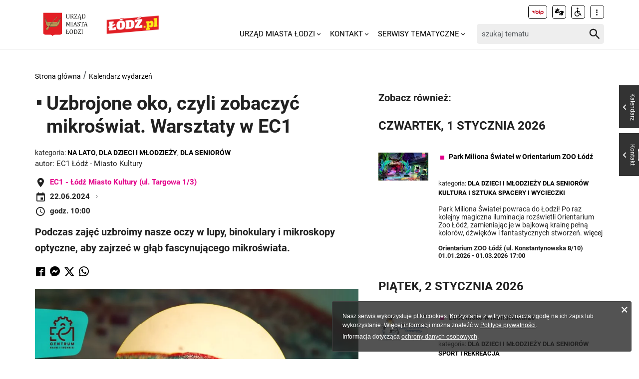

--- FILE ---
content_type: text/html; charset=utf-8
request_url: https://uml.lodz.pl/kalendarz-wydarzen/wydarzenie/uzbrojone-oko-czyli-zobaczyc-mikroswiat-warsztaty-w-ec1-id84141/2024/06/14/
body_size: 12765
content:
<!DOCTYPE html>
<html lang="pl">
<head> <meta charset="utf-8"> <!-- ======= Created by Magprojekt [mprt.pl] ======= 2023 ======= This website is powered by TYPO3 - inspiring people to share! TYPO3 is a free open source Content Management Framework initially created by Kasper Skaarhoj and licensed under GNU/GPL. TYPO3 is copyright 1998-2026 of Kasper Skaarhoj. Extensions are copyright of their respective owners. Information and contribution at https://typo3.org/ --> <base href="https://uml.lodz.pl/"> <link rel="icon" href="/typo3conf/ext/uml_portal/Resources/Public/Icons/favicon.ico" type="image/vnd.microsoft.icon"> <title>Uzbrojone oko, czyli zobaczyć mikroświat. Warsztaty w EC1: Urząd Miasta Łodzi</title> <meta http-equiv="x-ua-compatible" content="IE=edge" />
<meta name="generator" content="TYPO3 CMS" />
<meta name="description" content="Podczas zajęć uzbroimy nasze oczy w lupy, binokulary i mikroskopy optyczne, aby zajrzeć w głąb fascynującego mikroświata. " />
<meta name="viewport" content="width=device-width, initial-scale=1" />
<meta name="robots" content="index,follow" />
<meta property="og:title" content="Uzbrojone oko, czyli zobaczyć mikroświat. Warsztaty w EC1" />
<meta property="og:url" content="https://uml.lodz.pl/kalendarz-wydarzen/wydarzenie/uzbrojone-oko-czyli-zobaczyc-mikroswiat-warsztaty-w-ec1-id84141/2024/06/14/" />
<meta property="og:image" content="https://uml.lodz.pl/files/public/_processed_/d/9/csm_weekend_w_labie_uzbrojone_oko_3b1e9933d3.jpg" />
<meta property="og:image" content="https://uml.lodz.pl/files/public/_processed_/2/e/csm_csm_DSC_1023-Edit_c4d5530472_12d06cf2d4.jpg" />
<meta property="og:description" content="Podczas zajęć uzbroimy nasze oczy w lupy, binokulary i mikroskopy optyczne, aby zajrzeć w głąb fascynującego mikroświata. " />
<meta name="twitter:title" content="Uzbrojone oko, czyli zobaczyć mikroświat. Warsztaty w EC1" />
<meta name="twitter:image" content="https://uml.lodz.pl/files/public/_processed_/d/9/csm_weekend_w_labie_uzbrojone_oko_d57c1df84f.jpg" />
<meta name="twitter:description" content="Podczas zajęć uzbroimy nasze oczy w lupy, binokulary i mikroskopy optyczne, aby zajrzeć w głąb fascynującego mikroświata. " />
<meta name="twitter:card" content="summary_large_image" />
<meta name="twitter:site" content="@miasto_lodz" />
<meta name="twitter:creator" content="EC1 Łódź - Miasto Kultury" />
<meta name="apple-mobile-web-app-capable" content="no" />  <link rel="stylesheet" href="/typo3temp/assets/css/c0e63542d7f178955672dfad2e777947.css?1690984155" media="all">
<link rel="stylesheet" href="/typo3conf/ext/uml_portal/Resources/Public/Vendors/accessibility-toolbox/styles/css/accessibility.toolbox.css?1767106884" media="all">
<link rel="alternate stylesheet" href="/typo3conf/ext/uml_portal/Resources/Public/Css/highcontrast.css?1767106884" media="all" title="highcontrast">
<link rel="stylesheet" href="/typo3conf/ext/uml_portal/Resources/Public/Vendors/magnificpopup/magnific-popup.css?1767106884" media="all">
<link rel="stylesheet" href="/typo3conf/ext/uml_portal/Resources/Public/Vendors/mate.accordion/styles/css/mate.accordion.css?1767106884" media="all">
<link rel="stylesheet" href="/typo3conf/ext/uml_portal/Resources/Public/Vendors/slick/slick.css?1767106884" media="all">
<link rel="stylesheet" href="/typo3conf/ext/uml_portal/Resources/Public/Vendors/slick/slick-theme.css?1767106884" media="all">
<link rel="stylesheet" href="/typo3conf/ext/uml_portal/Resources/Public/Vendors/pickadate/themes/classic.css?1767106884" media="all">
<link rel="stylesheet" href="/typo3conf/ext/uml_portal/Resources/Public/Vendors/pickadate/themes/classic.date.css?1767106884" media="all">
<link rel="stylesheet" href="/typo3conf/ext/uml_portal/Resources/Public/Vendors/pickadate/themes/classic.time.css?1767106884" media="all">
<link rel="stylesheet" href="/typo3conf/ext/uml_portal/Resources/Public/Vendors/mediaelement/mediaelementplayer.css?1767106884" media="all">
<link rel="stylesheet" href="/typo3conf/ext/uml_portal/Resources/Public/Vendors/mediaelement-playlist/styles/css/mep-feature-playlist.css?1767106884" media="all">
<link rel="stylesheet" href="/typo3conf/ext/uml_portal/Resources/Public/Vendors/select2/select2.min.css?1767106884" media="all">
<link rel="stylesheet" href="/typo3conf/ext/uml_portal/Resources/Public/Css/mate.css?1767106884" media="all">
<link rel="stylesheet" href="/typo3conf/ext/uml_portal/Resources/Public/Vendors/cookie-box/styles/css/cookiebox.css?1767106884" media="all">
<link rel="stylesheet" href="/typo3conf/ext/uml_portal/Resources/Public/Vendors/tingle/tingle.min.css?1767106884" media="all">
<link rel="stylesheet" href="/typo3conf/ext/uml_portal/Resources/Public/Vendors/tooltipster/css/tooltipster.bundle.min.css?1767106884" media="all">
<link rel="stylesheet" href="/typo3conf/ext/uml_portal/Resources/Public/Vendors/tooltipster/css/plugins/tooltipster/sideTip/themes/tooltipster-sideTip-light.min.css?1767106884" media="all">
<link rel="stylesheet" href="/typo3conf/ext/uml_portal/Resources/Public/Vendors/twentytwenty/twentytwenty.css?1767106884" media="all">
<link rel="stylesheet" href="/typo3conf/ext/uml_portal/Resources/Public/Css/portal.css?1767106884" media="all">
<link rel="stylesheet" href="/typo3conf/ext/uml_portal/Resources/Public/Css/typo3_fsc.css?1767106884" media="all">
   <script src="/typo3conf/ext/uml_portal/Resources/Public/Vendors/accessibility-toolbox/accessibility.toolbox.js?1767106884"></script>
<script src="/typo3conf/ext/uml_portal/Resources/Public/JavaScript/Dist/banners.js?1767106884"></script>
  <script async src="//ads.biblioteka.lodz.pl/www/delivery/asyncjs.php"></script>        <!-- Global site tag (gtag.js) - Google Analytics -->
        <script async src="https://www.googletagmanager.com/gtag/js?id=UA-25825547-40"></script>
        <script>
            window.dataLayer = window.dataLayer || [];
            function gtag(){dataLayer.push(arguments);}
            gtag('js', new Date());
            gtag('config', 'UA-25825547-40');
        </script>  <!-- Global site tag (gtag.js) - AdWords: 790142032 --> 
  <script async src="https://www.googletagmanager.com/gtag/js?id=AW-790142032"></script> 
  <script> window.dataLayer = window.dataLayer || []; function gtag(){dataLayer.push(arguments);} gtag('js', new Date()); gtag('config', 'AW-790142032', { 'anonymize_ip': true }); </script>  <!-- Global site tag (gtag.js) - Google Ads: 10940984035 -->
  <script async src="https://www.googletagmanager.com/gtag/js?id=AW-10940984035"></script>
  <script>window.dataLayer = window.dataLayer || []; function
  gtag(){dataLayer.push(arguments);} gtag('js', new Date());
  gtag('config', 'AW-10940984035');</script>
  <!-- Event snippet for Wyswietlenie strony conversion page -->
  <script>gtag('event', 'conversion', {'send_to': 'AW-10940984035/V02uCO6r29MDEOPViOEo'});</script><!-- Google tag (gtag.js) -->
<script async src="https://www.googletagmanager.com/gtag/js?id=G-30F084ZHSL"></script>
<script>
  window.dataLayer = window.dataLayer || [];
  function gtag(){dataLayer.push(arguments);}
  gtag('js', new Date());

  gtag('config', 'G-30F084ZHSL');
</script>
<base href="https://uml.lodz.pl">
<link rel="canonical" href="https://uml.lodz.pl/kalendarz-wydarzen/wydarzenie/uzbrojone-oko-czyli-zobaczyc-mikroswiat-warsztaty-w-ec1-id84141/2024/06/14/"/>
 
<!-- VhsAssetsDependenciesLoaded inlinejs -->
</head>
<body class="is-subpage " data-page-level=2 > <ul id="accessible-menu"> <li><a href="/kalendarz-wydarzen/wydarzenie/uzbrojone-oko-czyli-zobaczyc-mikroswiat-warsztaty-w-ec1-id84141/2024/06/14/#accessible-aside-nav" tabindex="1">Menu główne</a></li> <li><a href="/kalendarz-wydarzen/wydarzenie/uzbrojone-oko-czyli-zobaczyc-mikroswiat-warsztaty-w-ec1-id84141/2024/06/14/#accessible-body" tabindex="2">Przeskocz do treści</a></li> <li><a href="/kalendarz-wydarzen/wydarzenie/uzbrojone-oko-czyli-zobaczyc-mikroswiat-warsztaty-w-ec1-id84141/2024/06/14/#accessible-footer" tabindex="3">Stopka</a></li> </ul> <header class="box--fluid"> <div class="box"> <div class="row d-flex align-items-center"> <div class="col-3 col-5--tablet col-4--phone"> <figure class="logos logos--main"> <a href="https://uml.lodz.pl/" tabindex="4"><img src="/files/public/banery/logo_herb.png" alt="Urząd Miasta Łodzi - strona główna"></a> <a href="https://lodz.pl/" tabindex="4" target="_blank"><img src="/files/public/banery/lodzPL_logo-svg2.png" alt="przejdź do serwisu z aktualnościami Lodz.pl. Link otworzy się w nowym oknie"></a> </figure> </div> <div class="col-9 hidden--desktop hidden--tablet inline-right"> <span class="icon-menu icon--lg" data-js-trigger="mobile-menu" data-js-target=".mobile-menu"></span> </div> <div class="col-9 col-7--tablet hidden--phone"> <div class="row"> <div class="col-12 inline-right d-flex justify-content-end"> <div class="nav nav-tools align-items-center"> <a href="http://bip.uml.lodz.pl" class="nav-tools-item nav-tools-item-bip" tabindex="6"> <span class="hidden">BIP</span> <img title="BIP" alt="BIP" src="/typo3conf/ext/uml_portal/Resources/Public/Images/bip/bip-logo-2.svg" width="26"/> </a> <a href="https://um-lodz.wideotlumacz.pl/" target="_blank" class="nav-tools-item" tabindex="7" rel="noreferrer"> <span class="hidden">Tłumacz migowy</span> <span title="Tłumacz migowy" class="icon-sign-lang"></span> </a> <a href="/niepelnosprawni/" class="nav-tools-item" tabindex="8"> <span class="hidden">Informacje dla niepełnosprawnych</span> <span title="Informacje dla niepełnosprawnych" class="icon-accessibility-alt"></span> </a> <div class="d-inline-block position-relative"> <button type="button" class="nav-tools-item" data-js-target="#nav-tools-dropdown" data-js-trigger="nav-tools-dropdown"> <span class="icon icon-more-vert"></span> </button> <div class="uml-dropdown" id="nav-tools-dropdown"> <div class="nav-social"> <p class="hidden--phone">Jesteśmy w mediach społecznościowych:</p> <a href="https://www.facebook.com/lodzpolska" title="Facebook" tabindex="9"> <span class="hide-text">Facebook</span> </a> <a href="https://twitter.com/miasto_lodz" title="Twitter" tabindex="9"> <span class="hide-text">Twitter</span> </a> <a href="https://www.instagram.com/kochamLodz/" title="Instagram" tabindex="9"> <span class="hide-text">Instagram</span> </a> <a href="https://www.youtube.com/user/LodzTube/videos" title="Łódź na YouTube" target="_blank" tabindex="9" rel="noreferrer"> <span class="hide-text">Łódź na YouTube</span> </a> <a href="https://www.tiktok.com/@kochamlodz" title="Łódź na TikTok" target="_blank" tabindex="9" rel="noreferrer"> <span class="hide-text">Łódź na TikTok</span> </a> </div> <hr> <ul class="nav-site nav-site--lang list-inline justify-content-end"><li class="active">PL</li><li class="lang-notrans">EN</li><li class="lang-notrans">UA</li></ul> </div> </div> </div> </div> </div> <div class="row d-flex mt-1 align-items-center"> <div class="col-8 p-0 inline-right"> <ul class="nav-site list-inline" role="menubar" id="accessible-aside-nav"><li class="level-1" role="none"><a href="/" role="menuitem" aria-haspopup="true" aria-expanded="false">Urząd Miasta Łodzi</a><span class="icon icon-arrow-down"></span><ul class="uml-dropdown" role="menu" tabindex="-1"><li class="level-2"><a href="https://bip.uml.lodz.pl/">Biuletyn Informacji Publicznej</a></li><li class="dropdown-hr"><hr></li><li class="level-2"><a href="https://lckm.uml.lodz.pl/zglos-interwencje">Zgłoś interwencję</a></li><li class="dropdown-hr"><hr></li><li class="level-2"><a href="https://wizyty.uml.lodz.pl/">Rezerwuj wizytę w UMŁ</a></li><li class="dropdown-hr"><hr></li><li class="level-2"><a href="https://bip.uml.lodz.pl/urzad-miasta/zalatw-sprawe-urzedowa/">Załatw sprawę w UMŁ</a></li><li class="dropdown-hr"><hr></li><li class="level-2"><a href="/urzad-miasta-lodzi-o-urzedzie/">Władze Łodzi</a></li><li class="dropdown-hr"><hr></li><li class="level-2"><a href="/urzad-miasta-lodzi/rada-miejska-w-lodzi/">Rada Miejska w Łodzi</a></li><li class="dropdown-hr"><hr></li><li class="level-2"><a href="/aktualnosci/">Informacje Urzędowe</a></li><li class="dropdown-hr"><hr></li><li class="level-2"><a href="/kalendarz-wydarzen/">Kalendarz wydarzeń</a></li><li class="dropdown-hr"><hr></li></ul></li><li class="level-1" role="none"><a href="/kontakt/" role="menuitem" aria-haspopup="true" aria-expanded="false">Kontakt</a><span class="icon icon-arrow-down"></span><ul class="uml-dropdown" role="menu" tabindex="-1"><li class="level-2"><a href="/kontakt/urzad-miasta-lodzi/">Urząd Miasta Łodzi</a></li><li class="dropdown-hr"><hr></li><li class="level-2"><a href="/kontakt/redakcja-lodzpl/">Redakcja Łódź.pl</a></li><li class="dropdown-hr"><hr></li><li class="level-2"><a href="/urzad-miasta-lodzi/lodzkie-centrum-kontaktu-zmieszkancami/">Łódzkie Centrum Kontaktu z Mieszkańcami</a></li><li class="dropdown-hr"><hr></li><li class="level-2"><a href="/dla-mieszkancow/zdrowie/telefony-i-infolinie-pomocy/">Telefony i infolinie pomocy</a></li><li class="dropdown-hr"><hr></li></ul></li><li class="level-1" role="none"><a href="/serwisy-tematyczne/" role="menuitem" aria-haspopup="true" aria-expanded="false">Serwisy tematyczne</a><span class="icon icon-arrow-down"></span><ul class="uml-dropdown" role="menu" tabindex="-1"><li class="level-2"><a href="/aktualnosci/">Aktualności</a></li><li class="dropdown-hr"><hr></li><li class="level-2"><a href="/bezpieczenstwo/">Bezpieczeństwo</a></li><li class="dropdown-hr"><hr></li><li class="level-2"><a href="/dla-biznesu/">Biznes</a></li><li class="dropdown-hr"><hr></li><li class="level-2"><a href="/budzet-obywatelski/">Budżet Obywatelski</a></li><li class="dropdown-hr"><hr></li><li class="level-2"><a href="/edukacja/">Edukacja</a></li><li class="dropdown-hr"><hr></li><li class="level-2"><a href="/ekoportal/">Ekoportal</a></li><li class="dropdown-hr"><hr></li><li class="level-2"><a href="/decydujemy/">DecydujeMy</a></li><li class="dropdown-hr"><hr></li><li class="level-2"><a href="/kalendarz-wydarzen/">Kalendarz wydarzeń</a></li><li class="dropdown-hr"><hr></li><li class="level-2"><a href="/komunikacja-i-transport/">Komunikacja i Transport</a></li><li class="dropdown-hr"><hr></li><li class="level-2"><a href="/konsument/">Konsument</a></li><li class="dropdown-hr"><hr></li><li class="level-2"><a href="/kultura/">Kultura</a></li><li class="dropdown-hr"><hr></li><li class="level-2"><a href="https://nowa.mapa.lodz.pl/">Mapa Łodzi</a></li><li class="dropdown-hr"><hr></li><li class="level-2"><a href="/dla-mieszkancow/mieszkalnictwo/">Mieszkalnictwo</a></li><li class="dropdown-hr"><hr></li><li class="level-2"><a href="/niepelnosprawni/">Niepełnosprawni</a></li><li class="dropdown-hr"><hr></li><li class="level-2"><a href="/dla-biznesu/nieruchomosci-na-sprzedaz-1/">Nieruchomości</a></li><li class="dropdown-hr"><hr></li><li class="level-2"><a href="/decydujemy/wspieramy/ngo/">Organizacje pozarządowe</a></li><li class="dropdown-hr"><hr></li><li class="level-2"><a href="/dla-mieszkancow/projekty-unijne/">Projekty Unijne</a></li><li class="dropdown-hr"><hr></li><li class="level-2"><a href="https://rewitalizacja.uml.lodz.pl/">Rewitalizacja</a></li><li class="dropdown-hr"><hr></li><li class="level-2"><a href="/seniorzy/">Seniorzy</a></li><li class="dropdown-hr"><hr></li><li class="level-2"><a href="/czas-wolny/sport/">Sport</a></li><li class="dropdown-hr"><hr></li><li class="level-2"><a href="https://lodz.travel/">Turystyka</a></li><li class="dropdown-hr"><hr></li><li class="level-2"><a href="/tytka18plus/">Tytka18+</a></li><li class="dropdown-hr"><hr></li><li class="level-2"><a href="https://wsparcie.uml.lodz.pl/dashboard">Wsparcie społeczne</a></li><li class="dropdown-hr"><hr></li><li class="level-2"><a href="/dla-mieszkancow/zdrowie/">Zdrowie</a></li><li class="dropdown-hr"><hr></li></ul></li></ul> </div> <div class="col-4"> <div class="tx_solr"> <div class="header__searchbox"> <form method="get" id="tx-solr-search-form-pi-search" action="/wyszukiwanie/" data-suggest="/wyszukiwanie?type=7384" data-suggest-header="Top Results" accept-charset="utf-8"> <div class="fieldset-group"> <label for="searchInput" class="hidden">Wyszukaj w serwisie</label> <input id="searchInput" type="search" class="tx-solr-q js-solr-q tx-solr-suggest tx-solr-suggest-focus form-control" name="tx_solr[q]" value="" placeholder="szukaj tematu" /> <button class="btn btn--transparent tx-solr-submit" type="submit"> <span class="hidden">Szukaj</span> <span class="icon-search"></span> </button> </div> </form> </div> </div> </div> </div> </div> </div> <div class="mobile-menu hidden--desktop hidden--tablet hidden-print"> <div class="d-flex mb-2 mobile-menu-nav"> <ul class="nav-site list-inline" role="menubar" id="accessible-aside-nav"><li class="level-1" role="none"><a href="/" role="menuitem" aria-haspopup="true" aria-expanded="false">Urząd Miasta Łodzi</a><span class="icon icon-arrow-down"></span><ul class="uml-dropdown" role="menu" tabindex="-1"><li class="level-2"><a href="https://bip.uml.lodz.pl/">Biuletyn Informacji Publicznej</a></li><li class="dropdown-hr"><hr></li><li class="level-2"><a href="https://lckm.uml.lodz.pl/zglos-interwencje">Zgłoś interwencję</a></li><li class="dropdown-hr"><hr></li><li class="level-2"><a href="https://wizyty.uml.lodz.pl/">Rezerwuj wizytę w UMŁ</a></li><li class="dropdown-hr"><hr></li><li class="level-2"><a href="https://bip.uml.lodz.pl/urzad-miasta/zalatw-sprawe-urzedowa/">Załatw sprawę w UMŁ</a></li><li class="dropdown-hr"><hr></li><li class="level-2"><a href="/urzad-miasta-lodzi-o-urzedzie/">Władze Łodzi</a></li><li class="dropdown-hr"><hr></li><li class="level-2"><a href="/urzad-miasta-lodzi/rada-miejska-w-lodzi/">Rada Miejska w Łodzi</a></li><li class="dropdown-hr"><hr></li><li class="level-2"><a href="/aktualnosci/">Informacje Urzędowe</a></li><li class="dropdown-hr"><hr></li><li class="level-2"><a href="/kalendarz-wydarzen/">Kalendarz wydarzeń</a></li><li class="dropdown-hr"><hr></li></ul></li><li class="level-1" role="none"><a href="/kontakt/" role="menuitem" aria-haspopup="true" aria-expanded="false">Kontakt</a><span class="icon icon-arrow-down"></span><ul class="uml-dropdown" role="menu" tabindex="-1"><li class="level-2"><a href="/kontakt/urzad-miasta-lodzi/">Urząd Miasta Łodzi</a></li><li class="dropdown-hr"><hr></li><li class="level-2"><a href="/kontakt/redakcja-lodzpl/">Redakcja Łódź.pl</a></li><li class="dropdown-hr"><hr></li><li class="level-2"><a href="/urzad-miasta-lodzi/lodzkie-centrum-kontaktu-zmieszkancami/">Łódzkie Centrum Kontaktu z Mieszkańcami</a></li><li class="dropdown-hr"><hr></li><li class="level-2"><a href="/dla-mieszkancow/zdrowie/telefony-i-infolinie-pomocy/">Telefony i infolinie pomocy</a></li><li class="dropdown-hr"><hr></li></ul></li><li class="level-1" role="none"><a href="/serwisy-tematyczne/" role="menuitem" aria-haspopup="true" aria-expanded="false">Serwisy tematyczne</a><span class="icon icon-arrow-down"></span><ul class="uml-dropdown" role="menu" tabindex="-1"><li class="level-2"><a href="/aktualnosci/">Aktualności</a></li><li class="dropdown-hr"><hr></li><li class="level-2"><a href="/bezpieczenstwo/">Bezpieczeństwo</a></li><li class="dropdown-hr"><hr></li><li class="level-2"><a href="/dla-biznesu/">Biznes</a></li><li class="dropdown-hr"><hr></li><li class="level-2"><a href="/budzet-obywatelski/">Budżet Obywatelski</a></li><li class="dropdown-hr"><hr></li><li class="level-2"><a href="/edukacja/">Edukacja</a></li><li class="dropdown-hr"><hr></li><li class="level-2"><a href="/ekoportal/">Ekoportal</a></li><li class="dropdown-hr"><hr></li><li class="level-2"><a href="/decydujemy/">DecydujeMy</a></li><li class="dropdown-hr"><hr></li><li class="level-2"><a href="/kalendarz-wydarzen/">Kalendarz wydarzeń</a></li><li class="dropdown-hr"><hr></li><li class="level-2"><a href="/komunikacja-i-transport/">Komunikacja i Transport</a></li><li class="dropdown-hr"><hr></li><li class="level-2"><a href="/konsument/">Konsument</a></li><li class="dropdown-hr"><hr></li><li class="level-2"><a href="/kultura/">Kultura</a></li><li class="dropdown-hr"><hr></li><li class="level-2"><a href="https://nowa.mapa.lodz.pl/">Mapa Łodzi</a></li><li class="dropdown-hr"><hr></li><li class="level-2"><a href="/dla-mieszkancow/mieszkalnictwo/">Mieszkalnictwo</a></li><li class="dropdown-hr"><hr></li><li class="level-2"><a href="/niepelnosprawni/">Niepełnosprawni</a></li><li class="dropdown-hr"><hr></li><li class="level-2"><a href="/dla-biznesu/nieruchomosci-na-sprzedaz-1/">Nieruchomości</a></li><li class="dropdown-hr"><hr></li><li class="level-2"><a href="/decydujemy/wspieramy/ngo/">Organizacje pozarządowe</a></li><li class="dropdown-hr"><hr></li><li class="level-2"><a href="/dla-mieszkancow/projekty-unijne/">Projekty Unijne</a></li><li class="dropdown-hr"><hr></li><li class="level-2"><a href="https://rewitalizacja.uml.lodz.pl/">Rewitalizacja</a></li><li class="dropdown-hr"><hr></li><li class="level-2"><a href="/seniorzy/">Seniorzy</a></li><li class="dropdown-hr"><hr></li><li class="level-2"><a href="/czas-wolny/sport/">Sport</a></li><li class="dropdown-hr"><hr></li><li class="level-2"><a href="https://lodz.travel/">Turystyka</a></li><li class="dropdown-hr"><hr></li><li class="level-2"><a href="/tytka18plus/">Tytka18+</a></li><li class="dropdown-hr"><hr></li><li class="level-2"><a href="https://wsparcie.uml.lodz.pl/dashboard">Wsparcie społeczne</a></li><li class="dropdown-hr"><hr></li><li class="level-2"><a href="/dla-mieszkancow/zdrowie/">Zdrowie</a></li><li class="dropdown-hr"><hr></li></ul></li></ul> </div> <div class="mt-auto d-flex flex-column"> <div class="mb-2"> <div class="tx_solr"> <div class="header__searchbox"> <form method="get" id="tx-solr-search-form-pi-search" action="/wyszukiwanie/" data-suggest="/wyszukiwanie?type=7384" data-suggest-header="Top Results" accept-charset="utf-8"> <div class="fieldset-group"> <label for="searchInput" class="hidden">Wyszukaj w serwisie</label> <input id="searchInput" type="search" class="tx-solr-q js-solr-q tx-solr-suggest tx-solr-suggest-focus form-control" name="tx_solr[q]" value="" placeholder="szukaj tematu" /> <button class="btn btn--transparent tx-solr-submit" type="submit"> <span class="hidden">Szukaj</span> <span class="icon-search"></span> </button> </div> </form> </div> </div> </div> <div class="d-flex justify-content-between nav-tools flex-wrap"> <div class="flex-grow-1 d-flex"> <a href="http://bip.uml.lodz.pl" class="nav-tools-item nav-tools-item-bip" tabindex="6"> <span class="hidden">BIP</span> <img title="BIP" alt="BIP" src="/typo3conf/ext/uml_portal/Resources/Public/Images/bip/bip-logo-2.svg" width="26"/> </a> <a href="https://um-lodz.wideotlumacz.pl/" target="_blank" class="nav-tools-item" tabindex="7" rel="noreferrer"> <span class="hidden">Tłumacz migowy</span> <span title="Tłumacz migowy" class="icon-sign-lang"></span> </a> <a href="/niepelnosprawni/" class="nav-tools-item" tabindex="8"> <span class="hidden">Informacje dla niepełnosprawnych</span> <span title="Informacje dla niepełnosprawnych" class="icon-accessibility-alt"></span> </a> <ul class="nav-site nav-site--lang list-inline justify-content-end"><li class="active">PL</li><li class="lang-notrans">EN</li><li class="lang-notrans">UA</li></ul> </div> <hr> <div class="nav-social"> <p class="hidden--phone">Jesteśmy w mediach społecznościowych:</p> <a href="https://www.facebook.com/lodzpolska" title="Facebook" tabindex="9"> <span class="hide-text">Facebook</span> </a> <a href="https://twitter.com/miasto_lodz" title="Twitter" tabindex="9"> <span class="hide-text">Twitter</span> </a> <a href="https://www.instagram.com/kochamLodz/" title="Instagram" tabindex="9"> <span class="hide-text">Instagram</span> </a> <a href="https://www.youtube.com/user/LodzTube/videos" title="Łódź na YouTube" target="_blank" tabindex="9" rel="noreferrer"> <span class="hide-text">Łódź na YouTube</span> </a> <a href="https://www.tiktok.com/@kochamlodz" title="Łódź na TikTok" target="_blank" tabindex="9" rel="noreferrer"> <span class="hide-text">Łódź na TikTok</span> </a> </div> </div> </div> </div> </div> </header> <main id="accessible-body" class="box"> <ul class="breadcrumbs list-path"> <li><a href="/">Strona główna</a></li><li><a href="/kalendarz-wydarzen/">Kalendarz wydarzeń</a></li> </ul> <div class="row"> <div class="col-7 col-12--phone main-section"> <!--TYPO3SEARCH_begin--> <div id="c333" class="content-section content-layout-0 frame-default frame-type-list"> <article> <div class="narrow-container"> <div class="article-item article-popup article-item--sv article-item--type-0 "> <h1 class="article-item__title"> <span class="article-item__catindicator icon icon-stop"></span> Uzbrojone oko, czyli zobaczyć mikroświat. Warsztaty w EC1 </h1> <ul class="article-item__category list-inline"> <li>kategoria:</li> <li><a target="_parent" href="/kalendarz-wydarzen/na-lato/"><strong>Na lato</strong></a></li> <li><a target="_parent" href="/kalendarz-wydarzen/dla-dzieci-1/"><strong>Dla dzieci i młodzieży</strong></a></li> <li><a target="_parent" href="/kalendarz-wydarzen/dla-seniorow-1/"><strong>Dla seniorów</strong></a></li> </ul> autor: <span class="article-item__author" itemprop="author" itemscope="itemscope" itemtype="http://schema.org/Person">EC1 Łódź - Miasto Kultury</span> <div class="article-item__location"> <p> <span class="icon icon-pin-place"></span> <a href="https://mapa.lodz.pl/mapaogolna/index.html?marker=19.469136955593115;51.76813899703738;;EC1%20-%20%C5%81%C3%B3d%C5%BA%20Miasto%20Kultury%20%28ul.%C2%A0Targowa%C2%A01%2F3%29;http%3A%2F%2Fstatic.arcgis.com%2Fimages%2FSymbols%2FBasic%2FRedShinyPin.png;EC1%20-%20%C5%81%C3%B3d%C5%BA%20Miasto%20Kultury%20%28ul.%C2%A0Targowa%C2%A01%2F3%29&level=7" class="article-item__location__link js-iframe-modal">EC1 - Łódź Miasto Kultury (ul. Targowa 1/3)</a> </p> <div class=" js-event-date" data-event-date-index="0"> <p> <span class="icon icon-event"></span> 22.06.2024 <button class="btn btn--xs btn--txt js-event-date-change-btn" data-event-date-index-target="1"> <span class="icon-arrow-right"></span> </button> </p> <p> <span class="icon icon-time"></span> <time> godz. 10:00 </time> </p> </div> <div class="hidden js-event-date" data-event-date-index="1"> <p> <span class="icon icon-event"></span> <button class="btn btn--xs btn--txt js-event-date-change-btn" data-event-date-index-target="0"> <span class="icon-arrow-left"></span> </button> 23.06.2024 </p> <p> <span class="icon icon-time"></span> <time> godz. 10:00 </time> </p> </div> </div> <p class="article-item__lead" itemprop="description"> <strong>Podczas zajęć uzbroimy nasze oczy w lupy, binokulary i mikroskopy optyczne, aby zajrzeć w głąb fascynującego mikroświata. </strong> </p> <div class="socials d-flex align-items-center" data-share> <a data-share="fb" rel="nofollow" href="https://www.facebook.com/sharer/sharer.php?u=https://uml.lodz.pl/kalendarz-wydarzen/wydarzenie/uzbrojone-oko-czyli-zobaczyc-mikroswiat-warsztaty-w-ec1-id84141/2024/06/14/" title="Udostępnij na Facebooku"><span class="icon-facebook"></span></a> <a data-share="fb" rel="nofollow" href="fb-messenger://share/?link=https://uml.lodz.pl/kalendarz-wydarzen/wydarzenie/uzbrojone-oko-czyli-zobaczyc-mikroswiat-warsztaty-w-ec1-id84141/2024/06/14/" title="Udostępnij na Messengerze"><span class="icon-messenger"></span></a> <a data-share="tw" rel="nofollow" href="https://twitter.com/intent/tweet?text=https://uml.lodz.pl/kalendarz-wydarzen/wydarzenie/uzbrojone-oko-czyli-zobaczyc-mikroswiat-warsztaty-w-ec1-id84141/2024/06/14/" title="Udostępnij na Twitterze"><span class="icon-twitter"></span></a> <a data-share="wa" rel="nofollow" href="https://wa.me?text=https://uml.lodz.pl/kalendarz-wydarzen/wydarzenie/uzbrojone-oko-czyli-zobaczyc-mikroswiat-warsztaty-w-ec1-id84141/2024/06/14/" title="Udostępnij na WhatsAppie"><span class="icon-whatsapp"></span></a> </div> <div class="article-item__mediaelement"> <figure class="mediaelement mediaelement-image not-popup"> <img alt=" " src="/files/public/_processed_/d/9/csm_weekend_w_labie_uzbrojone_oko_d7ff9cb456.jpg" width="860" height="562" /> </figure> </div> <div class="article-item__body" itemprop="articleBody"> <p>Centrum Nauki i Techniki EC1 zaprasza do laboratorium na ostatnie w tym sezonie warsztaty OPEN.</p> <p>Podczas najbliższych zajeć uzbroimy nasze oczy w lupy, binokulary i mikroskopy optyczne, aby zajrzeć w głąb fascynującego mikroświata. Obejrzeć będziemy mogli gotowe preparaty, np. jajo żaby, rybią łuskę, naczynia krwionośne czy neurony motoryczne. Dla chętnych - możliwość przygotowania własnego preparatu. Jak to zrobić? Podejrzyj <a href="https://www.facebook.com/reel/829062489107758" target="_blank" rel="noreferrer">w rolce</a>.</p> <p>Oko człowieka to niezwykły narząd, który przekazuje nam najwięcej informacji o otaczającym świecie. Działając niczym „okno dla mózgu”, umożliwia odbieranie i natychmiastowe przetwarzanie ponad 10 milionów informacji na sekundę. Mimo że jest jednym z najbardziej złożonych ludzkich narządów, potrzebuje dodatkowego wsparcia przy obserwacji małych obiektów. I tutaj z pomocą przychodzą nam urządzenia powiększające oglądany obraz. Zapraszamy na warsztaty, podczas których uzbroimy nasze oczy w lupy, binokulary i mikroskopy optyczne, aby zajrzeć w głąb fascynującego mikroświata.&nbsp;</p> <p>Warsztaty odbywają się w godzinach 10:00-18:00, z wyjątkiem zaplanowanej przerwy technicznej w godz. 13:00-14:00. Zajęcia prowadzone są w formule OPEN, co&nbsp;daje uczestnikom:</p> <p>- Elastyczność czasową - brak konkretnej godziny rozpoczęcia i zakończenia warsztatów daje dużą elastyczność, umożliwiając planowanie zwiedzania Centrum zgodnie z własnymi preferencjami i&nbsp;harmonogramem.</p> <p>- Własne tempo doświadczeń - podczas warsztatów OPEN doświadczenia wykonujemy we własnym tempie, bez konieczności dostosowywania się do innych uczestników. To sprzyja zagłębianiu się w&nbsp;przygotowane zagadnienia wg własnych upodobań i potrzeb.</p> <p>- Pełny dostęp do atrakcji - każdy uczestnik może spędzić więcej czasu na przygotowanych stanowiskach doświadczalnych, co pozwala w pełni skorzystać z proponowanych atrakcji.</p> <p>Są przeznaczone dla uczestników <strong>pow. 10 roku życia</strong>.&nbsp;</p> <hr /> <p><strong>Miejsce: </strong>Centrum Nauki i Techniki, EC1 Łódź,<strong>&nbsp;ul. Targowa 1/3&nbsp;</strong>(wejście od ulicy Wojciecha Hasa)<br /> <strong>Bilety: </strong>Aby wziąć udział w warsztatach wystaczy kupić<strong> </strong>bilet wstępu do Centrum Nauki i Techniki</p> <p><a href="https://bilety.ec1lodz.pl/rezerwacja/termin.html?d=5&amp;idl=4&amp;target=Lw==&amp;date_termin=2024-06-22" target="_blank" rel="noreferrer">Bilety</a></p> <hr /> <p><a href="https://www.facebook.com/events/1392853997996633/1392854041329962/" target="_blank" rel="noreferrer">Link do wydarzenia</a></p> <p><a href="https://www.facebook.com/centrumnaukiec1" target="_blank" rel="noreferrer">Profil Facebook</a></p> <p><a href="https://www.instagram.com/centrumnaukiec1/" target="_blank" rel="noreferrer">Profil Instagram&nbsp;</a></p> </div> <div id="c116085" class="content-section content-layout-0 frame-default frame-type-list"> 
 </div> <div class="article-item__backlink row"> <div class="col-12--phone col-6"> <a class="btn btn-back" href="/kalendarz-wydarzen/"> wróć do kalendarza wydarzeń </a> </div> <div class="col-6 inline-right hidden--phone"> <button type="button" class="btn btn--sm" data-js-print><span class="icon-print"></span> <span>wydrukuj</span></button> </div> </div> </div> </div> </article> </div> <!--TYPO3SEARCH_end--> </div> <div class="col-5 hidden--phone aside"> <div id="c42696" class="content-section content-layout-0 frame-default frame-type-list"> <h4 class="ce-header">Zobacz również:</h4> <div class="calendarize">
	
	

	

	

	<div class="articles-list articles-list--grid articles-list--narrow row">
		







		
				
						

						
							
								
	
		<h2 class="articles-list__date-separator">
			czwartek,  1
			stycznia
			2026
		</h2>
		<div class="articles-list__inner">
	
	
		
			







    

        
        
        
        

        <div class="article-item article-item--pink article-item--type-0  col-4 col-12--phone" data-priority="3">
            
                    
                        
                            
                                <figure>
                                    <a href="/kalendarz-wydarzen/wydarzenie/park-miliona-swiatel-w-orientarium-zoo-lodz-2-id148726/2025/10/17/" target="_parent" title="Park Miliona Świateł w Orientarium ZOO Łódź">
                                        <picture>
                                            <source media="(max-width: 479px)" srcset="/files/public/_processed_/4/0/csm_Wizualizacja_Multidekor_Park_Miliona_Swiatel_Orientarium13_LR_04708f7bb4.jpg, /files/public/_processed_/4/0/csm_Wizualizacja_Multidekor_Park_Miliona_Swiatel_Orientarium13_LR_f5d017c8a3.jpg 2x">
                                            <source media="(min-width: 480px)" srcset="/files/public/_processed_/4/0/csm_Wizualizacja_Multidekor_Park_Miliona_Swiatel_Orientarium13_LR_63db8dea4b.jpg">

                                            <img alt="  " src="/files/public/_processed_/4/0/csm_Wizualizacja_Multidekor_Park_Miliona_Swiatel_Orientarium13_LR_63db8dea4b.jpg" width="350" height="197" />
                                        </picture>
                                    </a>

                                    
                                </figure>
                            
                        
                    
                

            <div>
                <h3 class="article-item__title">
                    <span class="article-item__catindicator icon icon-stop"></span>
                    <a href="/kalendarz-wydarzen/wydarzenie/park-miliona-swiatel-w-orientarium-zoo-lodz-2-id148726/2025/10/17/" title="Park Miliona Świateł w Orientarium ZOO Łódź">Park Miliona Świateł w Orientarium ZOO Łódź</a>
                </h3>

                
                    <ul class="article-item__category list-inline hidden--phone">
                        <li>kategoria:</li>
                        
                            <f:
                            <li><a target="_parent" href="/kalendarz-wydarzen/dla-dzieci-1/"><strong>Dla dzieci i młodzieży</strong></a></li>
                        
                            <f:
                            <li><a target="_parent" href="/kalendarz-wydarzen/dla-seniorow-1/"><strong>Dla seniorów</strong></a></li>
                        
                            <f:
                            <li><a target="_parent" href="/kalendarz-wydarzen/kultura-1/"><strong>Kultura i sztuka</strong></a></li>
                        
                            <f:
                            <li><a target="_parent" href="/kalendarz-wydarzen/spacery-i-wycieczki-1/"><strong>Spacery i wycieczki</strong></a></li>
                        
                    </ul>
                

                
                        <p class="article-item__lead">
                            Park Miliona Świateł powraca do Łodzi! Po raz kolejny magiczna iluminacja rozświetli Orientarium Zoo Łódź, zamieniając je w bajkową krainę pełną kolorów, dźwięków i fantastycznych stworzeń.
                            <a href="/kalendarz-wydarzen/wydarzenie/park-miliona-swiatel-w-orientarium-zoo-lodz-2-id148726/2025/10/17/" title="Park Miliona Świateł w Orientarium ZOO Łódź">
                                więcej
                            </a>
                        </p>
                    
                <div class="article-item__location">
                    
                        Orientarium ZOO Łódź (ul. Konstantynowska 8/10) <br>
                    

                    
		01.01.2026



		- 01.03.2026
	


		17:00
		
	

	
                </div>
            </div>
        </div>
    

		
	
	
	
		</div>
	

								
							
						
							
								
	
		<h2 class="articles-list__date-separator">
			piątek,  2
			stycznia
			2026
		</h2>
		<div class="articles-list__inner">
	
	
		
			







    

        
        
        
        

        <div class="article-item article-item--pink article-item--type-0  col-4 col-12--phone" data-priority="1">
            
                    
                        
                            
                                <figure>
                                    <a href="/kalendarz-wydarzen/wydarzenie/lodowisko-w-manufakturze-w-manufakturze-2-id148771/2025/11/26/" target="_parent" title="Lodowisko w Manufakturze">
                                        <picture>
                                            <source media="(max-width: 479px)" srcset="/files/public/_processed_/0/8/csm_20251121173244_lodowisko_2025_1_3fe04ef044.jpg, /files/public/_processed_/0/8/csm_20251121173244_lodowisko_2025_1_e61a25d7ca.jpg 2x">
                                            <source media="(min-width: 480px)" srcset="/files/public/_processed_/0/8/csm_20251121173244_lodowisko_2025_1_b6c4c2b5da.jpg">

                                            <img alt="  " src="/files/public/_processed_/0/8/csm_20251121173244_lodowisko_2025_1_b6c4c2b5da.jpg" width="350" height="197" />
                                        </picture>
                                    </a>

                                    
                                </figure>
                            
                        
                    
                

            <div>
                <h3 class="article-item__title">
                    <span class="article-item__catindicator icon icon-stop"></span>
                    <a href="/kalendarz-wydarzen/wydarzenie/lodowisko-w-manufakturze-w-manufakturze-2-id148771/2025/11/26/" title="Lodowisko w Manufakturze">Lodowisko w Manufakturze</a>
                </h3>

                
                    <ul class="article-item__category list-inline hidden--phone">
                        <li>kategoria:</li>
                        
                            <f:
                            <li><a target="_parent" href="/kalendarz-wydarzen/dla-dzieci-1/"><strong>Dla dzieci i młodzieży</strong></a></li>
                        
                            <f:
                            <li><a target="_parent" href="/kalendarz-wydarzen/dla-seniorow-1/"><strong>Dla seniorów</strong></a></li>
                        
                            <f:
                            <li><a target="_parent" href="/kalendarz-wydarzen/sport-1/"><strong>Sport i rekreacja</strong></a></li>
                        
                    </ul>
                

                
                        <p class="article-item__lead">
                            Lodowisko w Manufakturze 23 listopada przyjmie pierwszych łyżwiarzy. Na lodowej tafli o powierzchni ponad 600 mkw będzie można ślizgać się przez 7 dni w tygodniu. Lubiana atrakcja zostanie na rynku&hellip;
                            <a href="/kalendarz-wydarzen/wydarzenie/lodowisko-w-manufakturze-w-manufakturze-2-id148771/2025/11/26/" title="Lodowisko w Manufakturze">
                                więcej
                            </a>
                        </p>
                    
                <div class="article-item__location">
                    
                        Manufaktura (Łódź, ul. Karskiego 5) <br>
                    

                    
		02.01.2026



		- 15.02.2026
	


		10:00
		
	

	
                </div>
            </div>
        </div>
    

		
	
	
	
		</div>
	

								
							
						
							
								
	
		<h2 class="articles-list__date-separator">
			poniedziałek, 19
			stycznia
			2026
		</h2>
		<div class="articles-list__inner">
	
	
		
			







    

        
        
        
        

        <div class="article-item article-item--pink article-item--type-0  col-4 col-12--phone" data-priority="1">
            
                    
                        
                            
                                <figure>
                                    <a href="/kalendarz-wydarzen/wydarzenie/bezplatne-zajecia-sportowo-rekreacyjne-z-mosir-1-id100689/2026/01/23/" target="_parent" title="Bezpłatne zajęcia sportowo-rekreacyjne z MOSiR ">
                                        <picture>
                                            <source media="(max-width: 479px)" srcset="/files/public/_processed_/5/8/csm_462837261_1108736764593858_964236119555845905_n_f726827d8e.jpg, /files/public/_processed_/5/8/csm_462837261_1108736764593858_964236119555845905_n_7ea2d81b21.jpg 2x">
                                            <source media="(min-width: 480px)" srcset="/files/public/_processed_/5/8/csm_462837261_1108736764593858_964236119555845905_n_49b44faab5.jpg">

                                            <img alt="  " src="/files/public/_processed_/5/8/csm_462837261_1108736764593858_964236119555845905_n_49b44faab5.jpg" width="350" height="197" />
                                        </picture>
                                    </a>

                                    
                                </figure>
                            
                        
                    
                

            <div>
                <h3 class="article-item__title">
                    <span class="article-item__catindicator icon icon-stop"></span>
                    <a href="/kalendarz-wydarzen/wydarzenie/bezplatne-zajecia-sportowo-rekreacyjne-z-mosir-1-id100689/2026/01/23/" title="Bezpłatne zajęcia sportowo-rekreacyjne z MOSiR ">Bezpłatne zajęcia sportowo-rekreacyjne z MOSiR </a>
                </h3>

                
                    <ul class="article-item__category list-inline hidden--phone">
                        <li>kategoria:</li>
                        
                            <f:
                            <li><a target="_parent" href="/kalendarz-wydarzen/dla-seniorow-1/"><strong>Dla seniorów</strong></a></li>
                        
                            <f:
                            <li><a target="_parent" href="/kalendarz-wydarzen/sport-1/"><strong>Sport i rekreacja</strong></a></li>
                        
                    </ul>
                

                
                        <p class="article-item__lead">
                            MOSiR Łódź serdecznie zaprasza na zajęcia sportowo -rekreacyjne organizowane na naszych obiektach. 
                            <a href="/kalendarz-wydarzen/wydarzenie/bezplatne-zajecia-sportowo-rekreacyjne-z-mosir-1-id100689/2026/01/23/" title="Bezpłatne zajęcia sportowo-rekreacyjne z MOSiR ">
                                więcej
                            </a>
                        </p>
                    
                <div class="article-item__location">
                    
                        Łódź <br>
                    

                    
		19.01.2026



		- 23.01.2026
	


		00:00
		
	

	
                </div>
            </div>
        </div>
    

		
	
	
	

								
							
								
	
	
		
			







    

        
        
        
        

        <div class="article-item article-item--pink article-item--type-0  col-4 col-12--phone" data-priority="1">
            
                    
                        
                            
                                <figure>
                                    <a href="/kalendarz-wydarzen/wydarzenie/nieodplatne-zajecia-dla-seniorow-z-centrum-zdrowego-i-aktywnego-seniora-5-id123113/2026/01/23/" target="_parent" title="Nieodpłatne zajęcia dla Seniorów z Centrum Zdrowego i Aktywnego Seniora">
                                        <picture>
                                            <source media="(max-width: 479px)" srcset="/files/public/_processed_/5/d/csm_481256034_1087582429837687_5840197130625923260_n_3ffd1cf627.jpg, /files/public/_processed_/5/d/csm_481256034_1087582429837687_5840197130625923260_n_82b759318d.jpg 2x">
                                            <source media="(min-width: 480px)" srcset="/files/public/_processed_/5/d/csm_481256034_1087582429837687_5840197130625923260_n_f898f1ccc8.jpg">

                                            <img alt="  " src="/files/public/_processed_/5/d/csm_481256034_1087582429837687_5840197130625923260_n_f898f1ccc8.jpg" width="350" height="197" />
                                        </picture>
                                    </a>

                                    
                                </figure>
                            
                        
                    
                

            <div>
                <h3 class="article-item__title">
                    <span class="article-item__catindicator icon icon-stop"></span>
                    <a href="/kalendarz-wydarzen/wydarzenie/nieodplatne-zajecia-dla-seniorow-z-centrum-zdrowego-i-aktywnego-seniora-5-id123113/2026/01/23/" title="Nieodpłatne zajęcia dla Seniorów z Centrum Zdrowego i Aktywnego Seniora">Nieodpłatne zajęcia dla Seniorów z Centrum Zdrowego i Aktywnego Seniora</a>
                </h3>

                
                    <ul class="article-item__category list-inline hidden--phone">
                        <li>kategoria:</li>
                        
                            <f:
                            <li><a target="_parent" href="/kalendarz-wydarzen/dla-seniorow-1/"><strong>Dla seniorów</strong></a></li>
                        
                    </ul>
                

                
                        <p class="article-item__lead">
                            Centrum Zdrowego i Aktywnego Seniora to kolejny projekt Urzędu Miasta Łodzi, mający na celu aktywizację społeczną osób starszych w miejscu ich zamieszkania. Głównym celem projektu jest edukacja&hellip;
                            <a href="/kalendarz-wydarzen/wydarzenie/nieodplatne-zajecia-dla-seniorow-z-centrum-zdrowego-i-aktywnego-seniora-5-id123113/2026/01/23/" title="Nieodpłatne zajęcia dla Seniorów z Centrum Zdrowego i Aktywnego Seniora">
                                więcej
                            </a>
                        </p>
                    
                <div class="article-item__location">
                    
                        Łódź <br>
                    

                    
		19.01.2026



		- 23.01.2026
	


		00:00
		
	

	
                </div>
            </div>
        </div>
    

		
	
	
	

								
							
								
	
	
		
			







    

        
        
        
        

        <div class="article-item article-item-- article-item--type-0  col-4 col-12--phone" data-priority="1">
            
                    
                        
                            
                                <figure>
                                    <a href="/kalendarz-wydarzen/wydarzenie/roznorodne-zajecia-z-miejska-strefa-kultury-5-id137365/2026/01/23/" target="_parent" title="Różnorodne zajęcia z Miejską Strefą Kultury">
                                        <picture>
                                            <source media="(max-width: 479px)" srcset="/files/public/_processed_/f/b/csm_474812372_619146280661018_999858838417194478_n_aa251f81c1.jpg, /files/public/_processed_/f/b/csm_474812372_619146280661018_999858838417194478_n_c0540dfd9d.jpg 2x">
                                            <source media="(min-width: 480px)" srcset="/files/public/_processed_/f/b/csm_474812372_619146280661018_999858838417194478_n_bfb5dc9731.jpg">

                                            <img alt="  " src="/files/public/_processed_/f/b/csm_474812372_619146280661018_999858838417194478_n_bfb5dc9731.jpg" width="350" height="197" />
                                        </picture>
                                    </a>

                                    
                                </figure>
                            
                        
                    
                

            <div>
                <h3 class="article-item__title">
                    <span class="article-item__catindicator icon icon-stop"></span>
                    <a href="/kalendarz-wydarzen/wydarzenie/roznorodne-zajecia-z-miejska-strefa-kultury-5-id137365/2026/01/23/" title="Różnorodne zajęcia z Miejską Strefą Kultury">Różnorodne zajęcia z Miejską Strefą Kultury</a>
                </h3>

                
                    <ul class="article-item__category list-inline hidden--phone">
                        <li>kategoria:</li>
                        
                            <f:
                            <li><a target="_parent" href="/kalendarz-wydarzen/warsztaty/"><strong>Warsztaty</strong></a></li>
                        
                            <f:
                            <li><a target="_parent" href="/kalendarz-wydarzen/dla-seniorow-1/"><strong>Dla seniorów</strong></a></li>
                        
                            <f:
                            <li><a target="_parent" href="/kalendarz-wydarzen/kultura-1/"><strong>Kultura i sztuka</strong></a></li>
                        
                    </ul>
                

                
                        <p class="article-item__lead">
                            Składamy się aż z 15 filii, tworząc sprawnie funkcjonującą instytucję o charakterze kulturalno-artystycznym. Pragniemy integrować, inspirować i aktywizować wszystkich mieszkańców Łodzi. Na potęgę!
                            <a href="/kalendarz-wydarzen/wydarzenie/roznorodne-zajecia-z-miejska-strefa-kultury-5-id137365/2026/01/23/" title="Różnorodne zajęcia z Miejską Strefą Kultury">
                                więcej
                            </a>
                        </p>
                    
                <div class="article-item__location">
                    
                        Łódź <br>
                    

                    
		19.01.2026



		- 23.01.2026
	


		00:00
		
	

	
                </div>
            </div>
        </div>
    

		
	
	
	

								
							
								
	
	
		
			







    

        
        
        
        

        <div class="article-item article-item-- article-item--type-0  col-4 col-12--phone" data-priority="1">
            
                    
                        
                            
                                <figure>
                                    <a href="/kalendarz-wydarzen/wydarzenie/budka-dobroczynnosci-pomoc-dla-samotnej-babci-na-off-piotrkowska-id151491/2026/01/20/" target="_parent" title="Budka Dobroczynności – Pomoc dla samotnej babci na OFF Piotrkowska">
                                        <picture>
                                            <source media="(max-width: 479px)" srcset="/files/public/_processed_/a/e/csm_615506199_122323841168007572_5388576093834177955_n_ace74dade2.jpg, /files/public/_processed_/a/e/csm_615506199_122323841168007572_5388576093834177955_n_1c71954f09.jpg 2x">
                                            <source media="(min-width: 480px)" srcset="/files/public/_processed_/a/e/csm_615506199_122323841168007572_5388576093834177955_n_176842df03.jpg">

                                            <img alt="  " src="/files/public/_processed_/a/e/csm_615506199_122323841168007572_5388576093834177955_n_176842df03.jpg" width="350" height="197" />
                                        </picture>
                                    </a>

                                    
                                </figure>
                            
                        
                    
                

            <div>
                <h3 class="article-item__title">
                    <span class="article-item__catindicator icon icon-stop"></span>
                    <a href="/kalendarz-wydarzen/wydarzenie/budka-dobroczynnosci-pomoc-dla-samotnej-babci-na-off-piotrkowska-id151491/2026/01/20/" title="Budka Dobroczynności – Pomoc dla samotnej babci na OFF Piotrkowska">Budka Dobroczynności – Pomoc dla samotnej babci na OFF Piotrkowska</a>
                </h3>

                
                    <ul class="article-item__category list-inline hidden--phone">
                        <li>kategoria:</li>
                        
                            <f:
                            <li><a target="_parent" href="/kalendarz-wydarzen/gastronomia/"><strong>Gastronomia</strong></a></li>
                        
                    </ul>
                

                
                        <p class="article-item__lead">
                            Do końca stycznia zapraszamy Was do Budki Dobroczynności na OFF Piotrkowska,
                            <a href="/kalendarz-wydarzen/wydarzenie/budka-dobroczynnosci-pomoc-dla-samotnej-babci-na-off-piotrkowska-id151491/2026/01/20/" title="Budka Dobroczynności – Pomoc dla samotnej babci na OFF Piotrkowska">
                                więcej
                            </a>
                        </p>
                    
                <div class="article-item__location">
                    
                        OFF Piotrkowska (Łódź, ul. Piotrkowska 138/140) <br>
                    

                    
		19.01.2026



		- 31.01.2026
	


		10:00
		
	

	
                </div>
            </div>
        </div>
    

		
	
	
	
		</div>
	

								
							
						
							
								
	
		<h2 class="articles-list__date-separator">
			wtorek, 20
			stycznia
			2026
		</h2>
		<div class="articles-list__inner">
	
	
		
			







    

        
        
        
        

        <div class="article-item article-item--pink article-item--type-0  col-4 col-12--phone" data-priority="4">
            
                    
                        
                            
                                <figure>
                                    <a href="/kalendarz-wydarzen/wydarzenie/mala-syrenka-w-teatrze-lalek-arlekin-id148747/2025/12/23/" target="_parent" title="&quot;Mała syrenka&quot; w Teatrze Lalek Arlekin">
                                        <picture>
                                            <source media="(max-width: 479px)" srcset="/files/public/_processed_/0/2/csm_ARLEKIN_MALA_SYRENKA_FOT_HAWA_DSC01369_45f9ffbfa4.jpg, /files/public/_processed_/0/2/csm_ARLEKIN_MALA_SYRENKA_FOT_HAWA_DSC01369_2fdfba2c72.jpg 2x">
                                            <source media="(min-width: 480px)" srcset="/files/public/_processed_/0/2/csm_ARLEKIN_MALA_SYRENKA_FOT_HAWA_DSC01369_e38862b327.jpg">

                                            <img alt="  " src="/files/public/_processed_/0/2/csm_ARLEKIN_MALA_SYRENKA_FOT_HAWA_DSC01369_e38862b327.jpg" width="350" height="197" />
                                        </picture>
                                    </a>

                                    
                                </figure>
                            
                        
                    
                

            <div>
                <h3 class="article-item__title">
                    <span class="article-item__catindicator icon icon-stop"></span>
                    <a href="/kalendarz-wydarzen/wydarzenie/mala-syrenka-w-teatrze-lalek-arlekin-id148747/2025/12/23/" title="&quot;Mała syrenka&quot; w Teatrze Lalek Arlekin">&quot;Mała syrenka&quot; w Teatrze Lalek Arlekin</a>
                </h3>

                
                    <ul class="article-item__category list-inline hidden--phone">
                        <li>kategoria:</li>
                        
                            <f:
                            <li><a target="_parent" href="/kalendarz-wydarzen/dla-dzieci-1/"><strong>Dla dzieci i młodzieży</strong></a></li>
                        
                            <f:
                            <li><a target="_parent" href="/kalendarz-wydarzen/kultura-1/"><strong>Kultura i sztuka</strong></a></li>
                        
                    </ul>
                

                
                        <p class="article-item__lead">
                            Zapraszamy na spektakl "Mała syrenka" do Teatru Lalek Arlekin!
                            <a href="/kalendarz-wydarzen/wydarzenie/mala-syrenka-w-teatrze-lalek-arlekin-id148747/2025/12/23/" title="&quot;Mała syrenka&quot; w Teatrze Lalek Arlekin">
                                więcej
                            </a>
                        </p>
                    
                <div class="article-item__location">
                    
                        Teatr Lalek Arlekin im. Henryka Ryla w Łodzi (ul. Wólczańska 5) <br>
                    

                    
		20.01.2026





		09:00
		
	

	
                </div>
            </div>
        </div>
    

		
	
	
	

								
							
								
	
	
		
			







    

        
        
        
        

        <div class="article-item article-item--pink article-item--type-0  col-4 col-12--phone" data-priority="5">
            
                    
                        
                            
                                <figure>
                                    <a href="/kalendarz-wydarzen/wydarzenie/bezplatne-oprowadzania-z-edukatorami-i-stoisko-edukacyjne-w-zoo-orientarium-lodz-id151458/2026/01/20/" target="_parent" title="Bezpłatne oprowadzania z edukatorami i stoisko edukacyjne! w ZOO Orientarium Łódź">
                                        <picture>
                                            <source media="(max-width: 479px)" srcset="/files/public/_processed_/b/2/csm_1200x1200spacery-1024x1024_a0028342cf.jpg, /files/public/_processed_/b/2/csm_1200x1200spacery-1024x1024_7cfc51b675.jpg 2x">
                                            <source media="(min-width: 480px)" srcset="/files/public/_processed_/b/2/csm_1200x1200spacery-1024x1024_b9483558ab.jpg">

                                            <img alt="  " src="/files/public/_processed_/b/2/csm_1200x1200spacery-1024x1024_b9483558ab.jpg" width="350" height="197" />
                                        </picture>
                                    </a>

                                    
                                </figure>
                            
                        
                    
                

            <div>
                <h3 class="article-item__title">
                    <span class="article-item__catindicator icon icon-stop"></span>
                    <a href="/kalendarz-wydarzen/wydarzenie/bezplatne-oprowadzania-z-edukatorami-i-stoisko-edukacyjne-w-zoo-orientarium-lodz-id151458/2026/01/20/" title="Bezpłatne oprowadzania z edukatorami i stoisko edukacyjne! w ZOO Orientarium Łódź">Bezpłatne oprowadzania z edukatorami i stoisko edukacyjne! w ZOO Orientarium Łódź</a>
                </h3>

                
                    <ul class="article-item__category list-inline hidden--phone">
                        <li>kategoria:</li>
                        
                            <f:
                            <li><a target="_parent" href="/kalendarz-wydarzen/dla-dzieci-1/"><strong>Dla dzieci i młodzieży</strong></a></li>
                        
                            <f:
                            <li><a target="_parent" href="/kalendarz-wydarzen/spacery-i-wycieczki-1/"><strong>Spacery i wycieczki</strong></a></li>
                        
                    </ul>
                

                
                        <p class="article-item__lead">
                            Pokazowe karmienia, spotkania z edukatorami i zwierzęta… na wyciągnięcie ręki!
                            <a href="/kalendarz-wydarzen/wydarzenie/bezplatne-oprowadzania-z-edukatorami-i-stoisko-edukacyjne-w-zoo-orientarium-lodz-id151458/2026/01/20/" title="Bezpłatne oprowadzania z edukatorami i stoisko edukacyjne! w ZOO Orientarium Łódź">
                                więcej
                            </a>
                        </p>
                    
                <div class="article-item__location">
                    
                        Orientarium ZOO Łódź (ul. Konstantynowska 8/10) <br>
                    

                    
		20.01.2026





		10:00
		
	

	
                </div>
            </div>
        </div>
    

		
	
	
	

								
							
								
	
	
		
			







    

        
        
        
        

        <div class="article-item article-item--pink article-item--type-0  col-4 col-12--phone" data-priority="2">
            
                    
                        
                            
                                <figure>
                                    <a href="/kalendarz-wydarzen/wydarzenie/wtorki-dla-seniora-w-kinie-nckf-ec1-id142120/2026/01/13/" target="_parent" title="Wtorki dla Seniora w Kinie NCKF EC1">
                                        <picture>
                                            <source media="(max-width: 479px)" srcset="/files/public/_processed_/5/e/csm_612160779_122185156814515169_6939235722346715244_n_a356626e14.jpg, /files/public/_processed_/5/e/csm_612160779_122185156814515169_6939235722346715244_n_336c22c1b7.jpg 2x">
                                            <source media="(min-width: 480px)" srcset="/files/public/_processed_/5/e/csm_612160779_122185156814515169_6939235722346715244_n_5aa2dc5a3a.jpg">

                                            <img alt="  " src="/files/public/_processed_/5/e/csm_612160779_122185156814515169_6939235722346715244_n_5aa2dc5a3a.jpg" width="350" height="197" />
                                        </picture>
                                    </a>

                                    
                                </figure>
                            
                        
                    
                

            <div>
                <h3 class="article-item__title">
                    <span class="article-item__catindicator icon icon-stop"></span>
                    <a href="/kalendarz-wydarzen/wydarzenie/wtorki-dla-seniora-w-kinie-nckf-ec1-id142120/2026/01/13/" title="Wtorki dla Seniora w Kinie NCKF EC1">Wtorki dla Seniora w Kinie NCKF EC1</a>
                </h3>

                
                    <ul class="article-item__category list-inline hidden--phone">
                        <li>kategoria:</li>
                        
                            <f:
                            <li><a target="_parent" href="/kalendarz-wydarzen/dla-seniorow-1/"><strong>Dla seniorów</strong></a></li>
                        
                            <f:
                            <li><a target="_parent" href="/kalendarz-wydarzen/kultura-1/"><strong>Kultura i sztuka</strong></a></li>
                        
                    </ul>
                

                
                        <p class="article-item__lead">
                            Wracają Wtorki dla Seniora w kinie NCKF!
                            <a href="/kalendarz-wydarzen/wydarzenie/wtorki-dla-seniora-w-kinie-nckf-ec1-id142120/2026/01/13/" title="Wtorki dla Seniora w Kinie NCKF EC1">
                                więcej
                            </a>
                        </p>
                    
                <div class="article-item__location">
                    
                        EC1 - Łódź Miasto Kultury (ul. Targowa 1/3) <br>
                    

                    
		20.01.2026





		11:00
		
	

	
                </div>
            </div>
        </div>
    

		
	
	
	

								
							
								
	
	
		
			







    

        
        
        
        

        <div class="article-item article-item--pink article-item--type-0  col-4 col-12--phone" data-priority="4">
            
                    
                        
                            
                                <figure>
                                    <a href="/kalendarz-wydarzen/wydarzenie/mala-syrenka-w-teatrze-lalek-arlekin-id148747/2025/12/23/" target="_parent" title="&quot;Mała syrenka&quot; w Teatrze Lalek Arlekin">
                                        <picture>
                                            <source media="(max-width: 479px)" srcset="/files/public/_processed_/0/2/csm_ARLEKIN_MALA_SYRENKA_FOT_HAWA_DSC01369_45f9ffbfa4.jpg, /files/public/_processed_/0/2/csm_ARLEKIN_MALA_SYRENKA_FOT_HAWA_DSC01369_2fdfba2c72.jpg 2x">
                                            <source media="(min-width: 480px)" srcset="/files/public/_processed_/0/2/csm_ARLEKIN_MALA_SYRENKA_FOT_HAWA_DSC01369_e38862b327.jpg">

                                            <img alt="  " src="/files/public/_processed_/0/2/csm_ARLEKIN_MALA_SYRENKA_FOT_HAWA_DSC01369_e38862b327.jpg" width="350" height="197" />
                                        </picture>
                                    </a>

                                    
                                </figure>
                            
                        
                    
                

            <div>
                <h3 class="article-item__title">
                    <span class="article-item__catindicator icon icon-stop"></span>
                    <a href="/kalendarz-wydarzen/wydarzenie/mala-syrenka-w-teatrze-lalek-arlekin-id148747/2025/12/23/" title="&quot;Mała syrenka&quot; w Teatrze Lalek Arlekin">&quot;Mała syrenka&quot; w Teatrze Lalek Arlekin</a>
                </h3>

                
                    <ul class="article-item__category list-inline hidden--phone">
                        <li>kategoria:</li>
                        
                            <f:
                            <li><a target="_parent" href="/kalendarz-wydarzen/dla-dzieci-1/"><strong>Dla dzieci i młodzieży</strong></a></li>
                        
                            <f:
                            <li><a target="_parent" href="/kalendarz-wydarzen/kultura-1/"><strong>Kultura i sztuka</strong></a></li>
                        
                    </ul>
                

                
                        <p class="article-item__lead">
                            Zapraszamy na spektakl "Mała syrenka" do Teatru Lalek Arlekin!
                            <a href="/kalendarz-wydarzen/wydarzenie/mala-syrenka-w-teatrze-lalek-arlekin-id148747/2025/12/23/" title="&quot;Mała syrenka&quot; w Teatrze Lalek Arlekin">
                                więcej
                            </a>
                        </p>
                    
                <div class="article-item__location">
                    
                        Teatr Lalek Arlekin im. Henryka Ryla w Łodzi (ul. Wólczańska 5) <br>
                    

                    
		20.01.2026





		11:30
		
	

	
                </div>
            </div>
        </div>
    

		
	
	
	
		</div>
	

								
							
						

						
							<nav class="page-navigation col-12" role="navigation" aria-label="Stronicowanie">
	<ul class="pagination list-unstyled list-inline ">
		
				
			
		
		
			
					<li class="active">
						
	
			<a href="/kalendarz-wydarzen/wydarzenie/uzbrojone-oko-czyli-zobaczyc-mikroswiat-warsztaty-w-ec1-id84141/2024/06/14/?tx_calendarize_calendar%5Bcontroller%5D=Calendar&amp;tx_calendarize_calendar%5BcurrentPage%5D=1&amp;cHash=624670b4626b2af24994e2c7b901204f"
				 title="1">
				
							1
						
			</a>
		

					</li>
				
		
		
		
				
			
	</ul>
	
</nav>



						
					

			
	


	</div>


</div> </div> </div> </div> </main> <footer class="footer" id="accessible-footer"> <div class="box"> <div class="row"> <div class="col-9 col-8--tablet col-12--phone"> <div class="row footer__nav"> <div class="col-3 col-6--tablet col-6--phone grid-phone-add-gutter-bottom"><strong class="footer__nav__header">Usługi urzędowe</strong><ul class="list-unstyled"><li><a href="https://bip.uml.lodz.pl/urzad-miasta/zalatw-sprawe-urzedowa/wyszukiwarka-spraw/">Załatw sprawę w UMŁ</a></li><li><a href="https://wizyty.uml.lodz.pl/">Zarezerwuj wizytę w UMŁ</a></li><li><a href="https://lckm.uml.lodz.pl/zglos-interwencje">Zgłoś interwencję</a></li><li><a href="https://wsparcie.uml.lodz.pl">Wsparcie społeczne</a></li></ul></div><div class="col-3 col-6--tablet col-6--phone grid-phone-add-gutter-bottom"><strong class="footer__nav__header">Do pobrania</strong><ul class="list-unstyled"><li><a href="/dla-mieszkancow/o-miescie/herb-logo-i-symbole-lodzi/logo-lodzi/">Logo Łodzi</a></li><li><a href="http://mlodziwlodzi.pl/o-programie/zasady-uzywania-znaku-towarowego-graficznego-mlodzi-w-lodzi/">Logo "Młodzi w Łodzi"</a></li><li><a href="/dla-mieszkancow/o-miescie/herb-logo-i-symbole-lodzi/herb/">Herb Łodzi</a></li></ul></div><div class="col-3 col-6--tablet col-6--phone grid-phone-add-gutter-bottom"><strong class="footer__nav__header">Projekty</strong><ul class="list-unstyled"><li><a href="/dla-mieszkancow/projekty-unijne/">Projekty Unijne</a></li><li><a href="/projekty/cyfrowa-gmina/">Cyfrowa gmina</a></li><li><a href="/projekty/dofinansowanie-ze-srodkow-budzetu-panstwa/">Dofinansowanie ze Środków Budżetu Państwa</a></li><li><a href="/projekty/dofinansowane-z-nfosigw/">Dofinansowane z NFOŚiGW</a></li><li><a href="/projekty/dofinansowane-z-wfosigw-w-lodzi/">Dofinansowane z WFOŚiGW w Łodzi</a></li><li><a href="/projekty/dofinansowane-z-budzetu-samorzadu-wojewodztwa-lodzkiego/">Dofinansowane z budżetu Samorządu Województwa Łódzkiego</a></li></ul></div><div class="col-3 col-6--tablet col-6--phone grid-phone-add-gutter-bottom"><strong class="footer__nav__header">Dostępność</strong><ul class="list-unstyled"><li><a href="/dostepnosc/dostepnosc-architektoniczna-budynkow/">Dostępność Architektoniczna budynków</a></li><li><a href="/dostepnosc/o-urzedzie-miasta-w-lodzi-w-tekscie-prostym/">O Urzędzie Miasta w Łodzi w tekście prostym ETR</a></li><li><a href="/dostepnosc/informacja-o-urzedzie-w-pjm/">Informacja o Urzędzie w PJM</a></li><li><a href="/dostepnosc/deklaracja-dostepnosci/">Deklaracja dostępności</a></li></ul></div><div class="col-3 col-6--tablet col-6--phone grid-phone-add-gutter-bottom"><strong class="footer__nav__header">Media społecznościowe</strong><ul class="list-unstyled"><li><a href="https://www.facebook.com/lodzpolska" target="_blank">Łódź na Facebooku</a></li><li><a href="http://www.instagram.com/kochamLodz/" target="_blank">Łódź na Instagramie</a></li><li><a href="https://x.com/miasto_lodz" target="_blank">Łódź na X</a></li><li><a href="https://www.youtube.com/user/LodzTube/videos" target="_blank">Łódź na YouTube</a></li><li><a href="https://www.tiktok.com/@kochamlodz" target="_blank">Łódź na TikTok</a></li></ul></div><div class="col-3 col-6--tablet col-6--phone grid-phone-add-gutter-bottom"><strong class="footer__nav__header">Zobacz również</strong><ul class="list-unstyled"><li><a href="/zobacz-rowniez/rodo-newsletter/">Rodo - newsletter</a></li><li><a href="https://bip.uml.lodz.pl/inne-informacje/zglos-naruszenie/">Zgłoś naruszenie</a></li><li><a href="http://bip.uml.lodz.pl/inne-informacje/ochrona-danych-osobowych/">Ochrona Danych Osobowych (UMŁ)</a></li><li><a href="/zobacz-rowniez/polityka-jakosci-uml/">Polityka jakości UMŁ</a></li><li><a href="/polityka-plikow-cookies/">Polityka plików Cookies</a></li></ul></div> </div> <div class="footer__logo"> </div> </div> <div class="col-3 col-4--tablet col-12--phone footer__nav footer__infolinia box--flex--wrap"> <div> <strong class="footer__nav__header">TELEFONICZNA INFORMACJA UMŁ - Call Center</strong> <p class="nav-tel"><span class="icon icon-call"></span><a href="tel:+48(42)6384444">+48(42)6384444</a></p> <ul class="list-unstyled"> <li><a href="/aktualnosci/rss?type=9818" target="_blank">RSS Aktualności</a></li> </ul> </div> </div> </div> </div> <div class="go-top hidden--desktop" id="go-top" > <span class="icon-arrow-up"></span> </div> </footer> <div class="sticked-widgets"> <div class="sticked-widgets__widget sticked-calendar-widget hidden--phone"> <button class="sticked-widgets__widget-trigger" data-widget-calendar="toggle"> <i class="icon-event"></i> <span>Kalendarz</span> </button> <div class="sticked-widgets__widget-body"> <div class="iframe-container"> <span class="icon-spinner mate-spin widget-spinner"></span> <iframe src="" id="calendarWidgetUrl">=</iframe> </div> </div> </div> <div class="sticked-widgets__widget hidden--phone"> <a href="/kontakt/" class="sticked-widgets__widget-trigger"> <img src="/files/public/_processed_/c/5/csm_koperta_6f956812d1.png" width="80" height="80" alt="" /> <span>Kontakt</span> </a> <div class="sticked-widgets__widget-body"> <div> </div> </div> </div> </div> <div id="fb-root"></div> <script async defer crossorigin="anonymous" src="https://connect.facebook.net/pl_PL/sdk.js#xfbml=1&version=v11.0" nonce="jYzCdwx3"></script> <script>window.twttr = (function(d, s, id) { var js, fjs = d.getElementsByTagName(s)[0], t = window.twttr || {}; if (d.getElementById(id)) return t; js = d.createElement(s); js.id = id; js.src = "https://platform.twitter.com/widgets.js"; fjs.parentNode.insertBefore(js, fjs); t._e = []; t.ready = function(f) { t._e.push(f); }; return t; }(document, "script", "twitter-wjs"));</script>  <script src="/typo3conf/ext/powermail/Resources/Public/JavaScript/Powermail/Form.min.js?1676967672" defer="defer"></script>
<script src="/typo3conf/ext/uml_portal/Resources/Public/Vendors/jquery-2.2.4.min.js?1767106884"></script>
<script src="https://www.youtube.com/player_api"></script>
<script src="/typo3conf/ext/uml_portal/Resources/Public/Vendors/mate.accordion/mate.accordion.js?1767106884"></script>
<script src="/typo3conf/ext/uml_portal/Resources/Public/Vendors/magnificpopup/jquery.magnific-popup.min.js?1767106884"></script>
<script src="/typo3conf/ext/uml_portal/Resources/Public/Vendors/slick/slick.min.js?1767106884"></script>
<script src="/typo3conf/ext/uml_portal/Resources/Public/Vendors/tinysort.min.js?1767106884"></script>
<script src="/typo3conf/ext/uml_portal/Resources/Public/Vendors/mate-tools.js?1767106884"></script>
<script src="/typo3conf/ext/uml_portal/Resources/Public/JavaScript/Dist/home-page-tools.js?1767106884"></script>
<script src="/typo3conf/ext/uml_portal/Resources/Public/Vendors/pickadate/picker.js?1767106884"></script>
<script src="/typo3conf/ext/uml_portal/Resources/Public/Vendors/pickadate/picker.time.js?1767106884"></script>
<script src="/typo3conf/ext/uml_portal/Resources/Public/Vendors/pickadate/picker.date.js?1767106884"></script>
<script src="/typo3conf/ext/uml_portal/Resources/Public/Vendors/pickadate/translations/pl_PL.js?1767106884"></script>
<script src="/typo3conf/ext/uml_portal/Resources/Public/Vendors/mediaelement/mediaelement-and-player.min.js?1767106884"></script>
<script src="/typo3conf/ext/uml_portal/Resources/Public/Vendors/mediaelement/renderers/vimeo.min.js?1767106884"></script>
<script src="/typo3conf/ext/uml_portal/Resources/Public/Vendors/mediaelement/lang/pl.js?1767106884"></script>
<script src="/typo3conf/ext/uml_portal/Resources/Public/Vendors/mediaelement-playlist/mep-feature-playlist.js?1767106884"></script>
<script src="/typo3conf/ext/uml_portal/Resources/Public/Vendors/select2/select2.min.js?1767106884"></script>
<script src="/typo3conf/ext/uml_portal/Resources/Public/Vendors/svg-pan-zoom.min.js?1767106884"></script>
<script src="/typo3conf/ext/uml_portal/Resources/Public/Vendors/tooltipster/js/tooltipster.bundle.min.js?1767106884"></script>
<script src="/typo3conf/ext/uml_portal/Resources/Public/Vendors/twentytwenty/jquery.event.move.js?1767106884"></script>
<script src="/typo3conf/ext/uml_portal/Resources/Public/Vendors/twentytwenty/jquery.twentytwenty.js?1767106884"></script>
<script src="/typo3conf/ext/uml_portal/Resources/Public/Vendors/tingle/tingle.js?1767106884"></script>
<script src="/typo3conf/ext/uml_portal/Resources/Public/Vendors/sortable/Sortable.min.js?1767106884"></script>
<script src="/typo3conf/ext/uml_portal/Resources/Public/JavaScript/Dist/main.js?1767106884"></script>
<script src="/typo3conf/ext/uml_portal/Resources/Public/Vendors/iframeResizer/iframeResizer.min.js?1767106884"></script>
<script src="/typo3conf/ext/uml_portal/Resources/Public/Vendors/cookie-box/cookiebox.js?1767106884"></script>
<script src="/typo3conf/ext/solr/Resources/Public/JavaScript/JQuery/jquery.autocomplete.min.js?1686564681"></script>
   
<script type="text/javascript">
    var widgeIframeUrl = "/kalendarz-wydarzen/widget/";

    var cookieBox = new cookieBox({
        privacyPolicy: true,
        position: 'bottom-right',
        cookiesPageURL: '/polityka-plikow-cookies/',
        personalDataProtectionPageURL: 'https://bip.uml.lodz.pl/inne-informacje/ochrona-danych-osobowych/',
        textMessage: '<p>Nasz serwis wykorzystuje pliki cookies. Korzystanie z witryny oznacza zgodę na ich zapis lub wykorzystanie. Więcej informacji można znaleźć w <a data-cookie-box-url>Polityce prywatności</a>.</p>'
            + '<p>Informacja dotycząca <a data-cookie-box-url2>ochrony danych osobowych</a>.</p>'
    });


</script></body>
</html>

--- FILE ---
content_type: application/javascript
request_url: https://uml.lodz.pl/typo3conf/ext/uml_portal/Resources/Public/Vendors/mate-tools.js?1767106884
body_size: 2174
content:
var mateGlobals = {
    scrollValInit: 40,
    didScroll: '',
    eventType: 'click'
};

// ---------------------------------------------------------
// Page tools
// ---------------------------------------------------------
var mateTools = {

    /*
     Common js trigger, do something with target
     "data-js-trigger" is a namespace for synchronized actions,
     in "data-js-target" please precise class or id of target,
     "data-js-target" can get additional attribute called "parent"
     example use: <span class="sub-nav__close" data-js-trigger="nav-main" data-js-target="#main-nav, parent">
     */
    pullTheTrigger: function (el) {
        var $triggerEl = $('[data-js-trigger]');

        if (el) {
            $triggerEl = $(el);
        }

        $triggerEl.on(mateGlobals.eventType, function (e) {
            if (!this.getAttribute("data-js-target")) {
                console.warn('pullTheTrigger: Na klikniętym elemencie brakuje atrybutu "data-js-target"');
                return false
            }

            var triggerNode = this;
            var triggerData = triggerNode.getAttribute("data-js-trigger");
            var triggerTarget = triggerNode.getAttribute("data-js-target");
            var triggerTargetArr = triggerNode.getAttribute("data-js-target").split(/[\s,]+/);
            var triggerTargetEl = triggerTargetArr[0] || triggerTarget;
            var triggerTargetType = triggerTargetArr[1];

            // check if namespace for trigger is defined
            if (triggerData) {
                var triggerDataArr = document.querySelectorAll('[data-js-trigger="' + triggerData + '"]');
                for (var i = 0; i < triggerDataArr.length; i++) {
                    triggerDataArr[i].classList.toggle('active');
                }
            }

            // check if triggerTarget is for "self" only (use second attribute called "self")
            if (triggerTargetType == 'self') {
                var eTargetArray = e.target.getAttribute("data-js-target");
                if ((eTargetArray) && (eTargetArray.split(/[\s,]+/)[1] === "parent")){
                    return false
                }

                $(triggerNode).toggleClass('active');
            }

            // check if triggerTarget is for "parent" only (use second attribute called "parent")
            if (triggerTargetType == 'parent') {
                $(triggerNode).closest(triggerTargetEl).toggleClass('active');
                //trigger.closest(triggerTarget).classList.toggle('active'); // Future js
            }

            if (!triggerTargetType) {
                document.querySelector(triggerTargetEl).classList.toggle('active');
            }

            mateTools.hider(triggerTargetEl, triggerNode);
        });
    },


    // Example: <h4 data-js-toggle=".job-filters">Filters</h4>
    toggler: function () {
        var $toggleEl = $('[data-js-toggle]');

        $toggleEl.on(mateGlobals.eventType, function (e) {
            var triggerNode = this;
            var triggerTarget = triggerNode.getAttribute("data-js-toggle");

            if (triggerTarget) {
                var triggerDataArr = document.querySelectorAll('[data-js-toggle="' + triggerTarget + '"]');
                var triggerTargetArr = document.querySelectorAll(triggerTarget);

                for (var i = 0; i < triggerDataArr.length; i++) {
                    triggerDataArr[i].classList.toggle('active');
                }

                for (var y = 0; y < triggerTargetArr.length; y++) {
                    triggerTargetArr[y].classList.toggle('active');
                }
            }
        });
    },

    // Uniwersal hider
    // ============================================================
    hider: function (targetToHide, triggerNode, e) {
        var receivedTargetToHide = targetToHide;
        var _hiderFunc = function (e) {
            var targetToHide = function () {
                var selector = document.querySelectorAll(receivedTargetToHide);
                for (var i = 0; i < selector.length; i++) {
                    if (selector[i].classList.contains('active')) {
                        return selector[i];
                    }
                }
            }();

            if (targetToHide === undefined) {
                document.removeEventListener('mouseup', _hiderFunc, false);
                return false
            }

            // Hide element
            if (!(targetToHide === e.target)             // if the target of the click isn't the container...
                && !(targetToHide.contains(e.target))    // ... nor a descendant of the container
                && !(triggerNode === e.target)           // ... nor a trigger of the container
                && !(triggerNode.contains(e.target))     // ... nor a container contain trigger
            ) {
                targetToHide.classList.remove('active');
                triggerNode.classList.remove('active');
            }
        };

        document.addEventListener('mouseup', _hiderFunc, false);
    },

    // Debounce is needed for performance improvments for scroll & resize events
    // ============================================================
    debounce: function (func, wait, immediate) {
        var timeout;
        return function () {
            var context = this, args = arguments;
            var later = function () {
                timeout = null;
                if (!immediate) func.apply(context, args);
            };
            var callNow = immediate && !timeout;
            clearTimeout(timeout);
            timeout = setTimeout(later, wait);
            if (callNow) func.apply(context, args);
        };
    },

    // GET USER OS, BROWSER & SCREEN
    // ============================================================
    agent: function () {

        var userOS = '';
        var userBrowser = '';

        getDeviceSize = function () {
            var htmlTag = document.getElementsByTagName('html')[0];
            var deviceSize = window.getComputedStyle(
                document.querySelector('html'), ':after' // Magic!
            ).getPropertyValue('content').slice(1, -1);

            htmlTag.setAttribute('data-device-size', deviceSize);
            return deviceSize;
        };

        // Get user's mobile data
        var mobile = {
            isPhone: function () {

            },

            isTablet: function () {

            }
        };

        // Get user's system
        var system = function () {
            if (navigator.appVersion.indexOf("Win") != -1) userOS = "windows";
            if (navigator.appVersion.indexOf("Mac") != -1) userOS = "mac";
            if (navigator.userAgent.match(/Mobi/)) userOS = "mobile";

            document.documentElement.setAttribute('data-os', userOS);
            return userOS;
        };

        // Get user's browser
        var browser = function () {
            //console.log(navigator.appVersion);
            if (navigator.appVersion.indexOf("MSIE") != -1) userBrowser = "oldIE"; // IE =< 10

            document.documentElement.setAttribute('data-browser', userBrowser);
        };

        return {
            getDeviceSize: getDeviceSize(),
            isPhone: mobile.isPhone(),
            isTablet: mobile.isTablet(),
            system: system(),
            browser: browser()
        };
    },

    objectFit: function () {
        if ('objectFit' in document.documentElement.style === false) {
            var imgToFit = document.querySelectorAll('img.object-fit');

            for (var i = 0; i < imgToFit.length; i++) {
                var container = imgToFit[i].parentElement;
                var imgToFitUrl = imgToFit[i].src;

                if (imgToFitUrl) {
                    container.classList.add('no-object-fit');
                    container.style.backgroundImage = 'url(' + imgToFitUrl + ')';
                }
            }
        }
    },

    init: function () {
        this.pullTheTrigger();
        this.objectFit();
        this.toggler();
    }
};

// ---------------------------------------------------------
// WHEN DOCUMENT READY
// ---------------------------------------------------------
document.addEventListener('DOMContentLoaded', function () {
  mateTools.agent();
  mateTools.init();
}, false);
